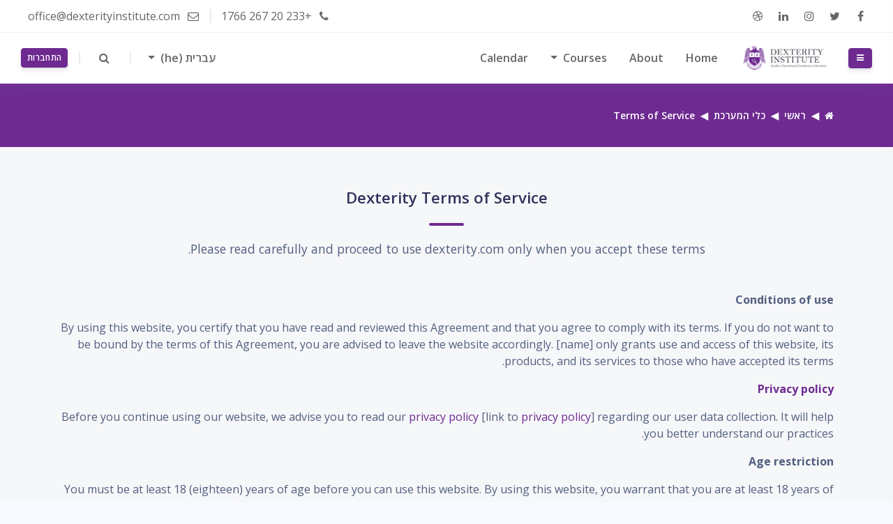

--- FILE ---
content_type: text/html; charset=utf-8
request_url: https://dexterityinstitute.com/mod/page/view.php?id=75&lang=he
body_size: 51192
content:
<!DOCTYPE html>

<html  dir="rtl" lang="he" xml:lang="he">
<head>
    <title>Dexterity: Terms of Service</title>
    <link rel="shortcut icon" href="https://dexterityinstitute.com/theme/image.php/purity/theme/1655904837/favicon" />

    <link rel="preconnect" href="https://fonts.gstatic.com">
    <link href="https://fonts.googleapis.com/css2?family=Open+Sans:wght@300;400;600;700&display=swap" rel="stylesheet"> 

    <meta http-equiv="Content-Type" content="text/html; charset=utf-8" />
<meta name="keywords" content="moodle, Dexterity: Terms of Service" />
<link rel="stylesheet" type="text/css" href="https://dexterityinstitute.com/theme/yui_combo.php?rollup/3.17.2/yui-moodlesimple-min.css" /><script id="firstthemesheet" type="text/css">/** Required in order to fix style inclusion problems in IE with YUI **/</script><link rel="stylesheet" type="text/css" href="https://dexterityinstitute.com/theme/styles.php/purity/1655904837_1/all-rtl" />
<script>
//<![CDATA[
var M = {}; M.yui = {};
M.pageloadstarttime = new Date();
M.cfg = {"wwwroot":"https:\/\/dexterityinstitute.com","sesskey":"eAaDxnmcC9","sessiontimeout":"28800","themerev":"1655904837","slasharguments":1,"theme":"purity","iconsystemmodule":"core\/icon_system_fontawesome","jsrev":"1642789745","admin":"admin","svgicons":true,"usertimezone":"\u05d0\u05e4\u05e8\u05d9\u05e7\u05d4, \u05d0\u05e7\u05e8\u05d4","contextid":475,"langrev":1765532828,"templaterev":"1642789745"};var yui1ConfigFn = function(me) {if(/-skin|reset|fonts|grids|base/.test(me.name)){me.type='css';me.path=me.path.replace(/\.js/,'.css');me.path=me.path.replace(/\/yui2-skin/,'/assets/skins/sam/yui2-skin')}};
var yui2ConfigFn = function(me) {var parts=me.name.replace(/^moodle-/,'').split('-'),component=parts.shift(),module=parts[0],min='-min';if(/-(skin|core)$/.test(me.name)){parts.pop();me.type='css';min=''}
if(module){var filename=parts.join('-');me.path=component+'/'+module+'/'+filename+min+'.'+me.type}else{me.path=component+'/'+component+'.'+me.type}};
YUI_config = {"debug":false,"base":"https:\/\/dexterityinstitute.com\/lib\/yuilib\/3.17.2\/","comboBase":"https:\/\/dexterityinstitute.com\/theme\/yui_combo.php?","combine":true,"filter":null,"insertBefore":"firstthemesheet","groups":{"yui2":{"base":"https:\/\/dexterityinstitute.com\/lib\/yuilib\/2in3\/2.9.0\/build\/","comboBase":"https:\/\/dexterityinstitute.com\/theme\/yui_combo.php?","combine":true,"ext":false,"root":"2in3\/2.9.0\/build\/","patterns":{"yui2-":{"group":"yui2","configFn":yui1ConfigFn}}},"moodle":{"name":"moodle","base":"https:\/\/dexterityinstitute.com\/theme\/yui_combo.php?m\/1642789745\/","combine":true,"comboBase":"https:\/\/dexterityinstitute.com\/theme\/yui_combo.php?","ext":false,"root":"m\/1642789745\/","patterns":{"moodle-":{"group":"moodle","configFn":yui2ConfigFn}},"filter":null,"modules":{"moodle-core-chooserdialogue":{"requires":["base","panel","moodle-core-notification"]},"moodle-core-actionmenu":{"requires":["base","event","node-event-simulate"]},"moodle-core-notification":{"requires":["moodle-core-notification-dialogue","moodle-core-notification-alert","moodle-core-notification-confirm","moodle-core-notification-exception","moodle-core-notification-ajaxexception"]},"moodle-core-notification-dialogue":{"requires":["base","node","panel","escape","event-key","dd-plugin","moodle-core-widget-focusafterclose","moodle-core-lockscroll"]},"moodle-core-notification-alert":{"requires":["moodle-core-notification-dialogue"]},"moodle-core-notification-confirm":{"requires":["moodle-core-notification-dialogue"]},"moodle-core-notification-exception":{"requires":["moodle-core-notification-dialogue"]},"moodle-core-notification-ajaxexception":{"requires":["moodle-core-notification-dialogue"]},"moodle-core-dragdrop":{"requires":["base","node","io","dom","dd","event-key","event-focus","moodle-core-notification"]},"moodle-core-maintenancemodetimer":{"requires":["base","node"]},"moodle-core-languninstallconfirm":{"requires":["base","node","moodle-core-notification-confirm","moodle-core-notification-alert"]},"moodle-core-tooltip":{"requires":["base","node","io-base","moodle-core-notification-dialogue","json-parse","widget-position","widget-position-align","event-outside","cache-base"]},"moodle-core-formchangechecker":{"requires":["base","event-focus","moodle-core-event"]},"moodle-core-lockscroll":{"requires":["plugin","base-build"]},"moodle-core-blocks":{"requires":["base","node","io","dom","dd","dd-scroll","moodle-core-dragdrop","moodle-core-notification"]},"moodle-core-popuphelp":{"requires":["moodle-core-tooltip"]},"moodle-core-event":{"requires":["event-custom"]},"moodle-core-handlebars":{"condition":{"trigger":"handlebars","when":"after"}},"moodle-core_availability-form":{"requires":["base","node","event","event-delegate","panel","moodle-core-notification-dialogue","json"]},"moodle-backup-backupselectall":{"requires":["node","event","node-event-simulate","anim"]},"moodle-backup-confirmcancel":{"requires":["node","node-event-simulate","moodle-core-notification-confirm"]},"moodle-course-dragdrop":{"requires":["base","node","io","dom","dd","dd-scroll","moodle-core-dragdrop","moodle-core-notification","moodle-course-coursebase","moodle-course-util"]},"moodle-course-util":{"requires":["node"],"use":["moodle-course-util-base"],"submodules":{"moodle-course-util-base":{},"moodle-course-util-section":{"requires":["node","moodle-course-util-base"]},"moodle-course-util-cm":{"requires":["node","moodle-course-util-base"]}}},"moodle-course-management":{"requires":["base","node","io-base","moodle-core-notification-exception","json-parse","dd-constrain","dd-proxy","dd-drop","dd-delegate","node-event-delegate"]},"moodle-course-formatchooser":{"requires":["base","node","node-event-simulate"]},"moodle-course-categoryexpander":{"requires":["node","event-key"]},"moodle-form-dateselector":{"requires":["base","node","overlay","calendar"]},"moodle-form-shortforms":{"requires":["node","base","selector-css3","moodle-core-event"]},"moodle-form-passwordunmask":{"requires":[]},"moodle-question-preview":{"requires":["base","dom","event-delegate","event-key","core_question_engine"]},"moodle-question-searchform":{"requires":["base","node"]},"moodle-question-chooser":{"requires":["moodle-core-chooserdialogue"]},"moodle-availability_completion-form":{"requires":["base","node","event","moodle-core_availability-form"]},"moodle-availability_date-form":{"requires":["base","node","event","io","moodle-core_availability-form"]},"moodle-availability_grade-form":{"requires":["base","node","event","moodle-core_availability-form"]},"moodle-availability_group-form":{"requires":["base","node","event","moodle-core_availability-form"]},"moodle-availability_grouping-form":{"requires":["base","node","event","moodle-core_availability-form"]},"moodle-availability_profile-form":{"requires":["base","node","event","moodle-core_availability-form"]},"moodle-mod_assign-history":{"requires":["node","transition"]},"moodle-mod_quiz-dragdrop":{"requires":["base","node","io","dom","dd","dd-scroll","moodle-core-dragdrop","moodle-core-notification","moodle-mod_quiz-quizbase","moodle-mod_quiz-util-base","moodle-mod_quiz-util-page","moodle-mod_quiz-util-slot","moodle-course-util"]},"moodle-mod_quiz-util":{"requires":["node","moodle-core-actionmenu"],"use":["moodle-mod_quiz-util-base"],"submodules":{"moodle-mod_quiz-util-base":{},"moodle-mod_quiz-util-slot":{"requires":["node","moodle-mod_quiz-util-base"]},"moodle-mod_quiz-util-page":{"requires":["node","moodle-mod_quiz-util-base"]}}},"moodle-mod_quiz-modform":{"requires":["base","node","event"]},"moodle-mod_quiz-quizbase":{"requires":["base","node"]},"moodle-mod_quiz-questionchooser":{"requires":["moodle-core-chooserdialogue","moodle-mod_quiz-util","querystring-parse"]},"moodle-mod_quiz-autosave":{"requires":["base","node","event","event-valuechange","node-event-delegate","io-form"]},"moodle-mod_quiz-toolboxes":{"requires":["base","node","event","event-key","io","moodle-mod_quiz-quizbase","moodle-mod_quiz-util-slot","moodle-core-notification-ajaxexception"]},"moodle-message_airnotifier-toolboxes":{"requires":["base","node","io"]},"moodle-filter_glossary-autolinker":{"requires":["base","node","io-base","json-parse","event-delegate","overlay","moodle-core-event","moodle-core-notification-alert","moodle-core-notification-exception","moodle-core-notification-ajaxexception"]},"moodle-filter_mathjaxloader-loader":{"requires":["moodle-core-event"]},"moodle-editor_atto-rangy":{"requires":[]},"moodle-editor_atto-editor":{"requires":["node","transition","io","overlay","escape","event","event-simulate","event-custom","node-event-html5","node-event-simulate","yui-throttle","moodle-core-notification-dialogue","moodle-core-notification-confirm","moodle-editor_atto-rangy","handlebars","timers","querystring-stringify"]},"moodle-editor_atto-plugin":{"requires":["node","base","escape","event","event-outside","handlebars","event-custom","timers","moodle-editor_atto-menu"]},"moodle-editor_atto-menu":{"requires":["moodle-core-notification-dialogue","node","event","event-custom"]},"moodle-report_eventlist-eventfilter":{"requires":["base","event","node","node-event-delegate","datatable","autocomplete","autocomplete-filters"]},"moodle-report_loglive-fetchlogs":{"requires":["base","event","node","io","node-event-delegate"]},"moodle-gradereport_grader-gradereporttable":{"requires":["base","node","event","handlebars","overlay","event-hover"]},"moodle-gradereport_history-userselector":{"requires":["escape","event-delegate","event-key","handlebars","io-base","json-parse","moodle-core-notification-dialogue"]},"moodle-tool_capability-search":{"requires":["base","node"]},"moodle-tool_lp-dragdrop-reorder":{"requires":["moodle-core-dragdrop"]},"moodle-tool_monitor-dropdown":{"requires":["base","event","node"]},"moodle-assignfeedback_editpdf-editor":{"requires":["base","event","node","io","graphics","json","event-move","event-resize","transition","querystring-stringify-simple","moodle-core-notification-dialog","moodle-core-notification-alert","moodle-core-notification-warning","moodle-core-notification-exception","moodle-core-notification-ajaxexception"]},"moodle-atto_accessibilitychecker-button":{"requires":["color-base","moodle-editor_atto-plugin"]},"moodle-atto_accessibilityhelper-button":{"requires":["moodle-editor_atto-plugin"]},"moodle-atto_align-button":{"requires":["moodle-editor_atto-plugin"]},"moodle-atto_bold-button":{"requires":["moodle-editor_atto-plugin"]},"moodle-atto_charmap-button":{"requires":["moodle-editor_atto-plugin"]},"moodle-atto_clear-button":{"requires":["moodle-editor_atto-plugin"]},"moodle-atto_collapse-button":{"requires":["moodle-editor_atto-plugin"]},"moodle-atto_emojipicker-button":{"requires":["moodle-editor_atto-plugin"]},"moodle-atto_emoticon-button":{"requires":["moodle-editor_atto-plugin"]},"moodle-atto_equation-button":{"requires":["moodle-editor_atto-plugin","moodle-core-event","io","event-valuechange","tabview","array-extras"]},"moodle-atto_h5p-button":{"requires":["moodle-editor_atto-plugin"]},"moodle-atto_html-button":{"requires":["promise","moodle-editor_atto-plugin","moodle-atto_html-beautify","moodle-atto_html-codemirror","event-valuechange"]},"moodle-atto_html-codemirror":{"requires":["moodle-atto_html-codemirror-skin"]},"moodle-atto_html-beautify":{},"moodle-atto_image-button":{"requires":["moodle-editor_atto-plugin"]},"moodle-atto_indent-button":{"requires":["moodle-editor_atto-plugin"]},"moodle-atto_italic-button":{"requires":["moodle-editor_atto-plugin"]},"moodle-atto_link-button":{"requires":["moodle-editor_atto-plugin"]},"moodle-atto_managefiles-button":{"requires":["moodle-editor_atto-plugin"]},"moodle-atto_managefiles-usedfiles":{"requires":["node","escape"]},"moodle-atto_media-button":{"requires":["moodle-editor_atto-plugin","moodle-form-shortforms"]},"moodle-atto_noautolink-button":{"requires":["moodle-editor_atto-plugin"]},"moodle-atto_orderedlist-button":{"requires":["moodle-editor_atto-plugin"]},"moodle-atto_recordrtc-recording":{"requires":["moodle-atto_recordrtc-button"]},"moodle-atto_recordrtc-button":{"requires":["moodle-editor_atto-plugin","moodle-atto_recordrtc-recording"]},"moodle-atto_rtl-button":{"requires":["moodle-editor_atto-plugin"]},"moodle-atto_strike-button":{"requires":["moodle-editor_atto-plugin"]},"moodle-atto_subscript-button":{"requires":["moodle-editor_atto-plugin"]},"moodle-atto_superscript-button":{"requires":["moodle-editor_atto-plugin"]},"moodle-atto_table-button":{"requires":["moodle-editor_atto-plugin","moodle-editor_atto-menu","event","event-valuechange"]},"moodle-atto_title-button":{"requires":["moodle-editor_atto-plugin"]},"moodle-atto_underline-button":{"requires":["moodle-editor_atto-plugin"]},"moodle-atto_undo-button":{"requires":["moodle-editor_atto-plugin"]},"moodle-atto_unorderedlist-button":{"requires":["moodle-editor_atto-plugin"]}}},"gallery":{"name":"gallery","base":"https:\/\/dexterityinstitute.com\/lib\/yuilib\/gallery\/","combine":true,"comboBase":"https:\/\/dexterityinstitute.com\/theme\/yui_combo.php?","ext":false,"root":"gallery\/1642789745\/","patterns":{"gallery-":{"group":"gallery"}}}},"modules":{"core_filepicker":{"name":"core_filepicker","fullpath":"https:\/\/dexterityinstitute.com\/lib\/javascript.php\/1642789745\/repository\/filepicker.js","requires":["base","node","node-event-simulate","json","async-queue","io-base","io-upload-iframe","io-form","yui2-treeview","panel","cookie","datatable","datatable-sort","resize-plugin","dd-plugin","escape","moodle-core_filepicker","moodle-core-notification-dialogue"]},"core_comment":{"name":"core_comment","fullpath":"https:\/\/dexterityinstitute.com\/lib\/javascript.php\/1642789745\/comment\/comment.js","requires":["base","io-base","node","json","yui2-animation","overlay","escape"]},"mathjax":{"name":"mathjax","fullpath":"https:\/\/cdn.jsdelivr.net\/npm\/mathjax@2.7.8\/MathJax.js?delayStartupUntil=configured"}}};
M.yui.loader = {modules: {}};

//]]>
</script>

    
    <meta name="viewport" content="width=device-width, initial-scale=1.0">
</head>
<body  id="page-mod-page-view" class="format-site  path-mod path-mod-page chrome dir-rtl lang-he yui-skin-sam yui3-skin-sam dexterityinstitute-com pagelayout-incourse course-1 context-475 cmid-75 notloggedin ">
<div class="toast-wrapper mx-auto py-0 fixed-top" role="status" aria-live="polite"></div>

<div id="page-wrapper" class="is-frontpage d-print-block">

    <div>
    <a class="sr-only sr-only-focusable" href="#maincontent">דילוג לתוכן הראשי</a>
</div><script src="https://dexterityinstitute.com/lib/javascript.php/1642789745/lib/babel-polyfill/polyfill.min.js"></script>
<script src="https://dexterityinstitute.com/lib/javascript.php/1642789745/lib/polyfills/polyfill.js"></script>
<script src="https://dexterityinstitute.com/theme/yui_combo.php?rollup/3.17.2/yui-moodlesimple-min.js"></script><script src="https://dexterityinstitute.com/theme/jquery.php/core/jquery-3.4.1.min.js"></script>
<script src="https://dexterityinstitute.com/lib/javascript.php/1642789745/lib/javascript-static.js"></script>
<script src="https://dexterityinstitute.com/theme/javascript.php/purity/1655904837/head"></script>
<script>
//<![CDATA[
document.body.className += ' jsenabled';
//]]>
</script>



    
    <div class="header-wrapper style2">
        
        <div class="topbar navbar navbar-light bg-white">
    <div class="topbar-left">
        <div class="social-icons">
    <a target="_blank" href="http://facebook.com" title="Facebook" rel="noreferrer noopener">
        <i class="fa fa-facebook"></i>
    </a>
    <a target="_blank" href="http://twitter.com" title="Twitter" rel="noreferrer noopener">
        <i class="fa fa-twitter"></i>
    </a>
    <a target="_blank" href="https://www.instagram.com" title="Instagram" rel="noreferrer noopener">
        <i class="fa fa-instagram"></i>
    </a>
    <a target="_blank" href="http://linkedin.com" title="Linkedin" rel="noreferrer noopener">
        <i class="fa fa-linkedin"></i>
    </a>
    <a target="_blank" href="http://dribbble.com" title="Dribbble" rel="noreferrer noopener">
        <i class="fa fa-dribbble"></i>
    </a>
</div>
    </div>

    <div class="topbar-right">
        <div class="header-contacts">
	<div class="contact-item item-separator">
		<span class="contact-icon fa fa-phone"></span>
		<span class="contact-value">+233 20 267 1766</span>
	</div>
	<div class="contact-item">
		<span class="contact-icon fa fa-envelope-o"></span>
		<span class="contact-value">office@dexterityinstitute.com</span>
	</div>
</div>
    </div>
</div>

<nav class="top-navigation navbar navbar-top navbar-expand border-bottom navbar-light bg-white" aria-label="Site navigation">

        <div data-region="drawer-toggle" class="d-inline-block nav-drawer-btn-container">
            <button aria-expanded="false" aria-controls="nav-drawer" type="button" class="nav-drawer-btn btn btn-primary btn-sm" data-action="toggle-drawer" data-side="left" data-preference="drawer-open-nav"><i class="icon fa fa-bars fa-fw " aria-hidden="true"  ></i><span class="sr-only">חלון סקירה צדדי</span></button>
        </div>

        <a href="https://dexterityinstitute.com" class="navbar-brand aabtn has-logo
                ">
                <span class="logo">
                    <img src="//dexterityinstitute.com/pluginfile.php/1/theme_purity/headerlogo/1655904837/website%20logo.png" alt="Dexterity">
                </span>

        </a>

        <ul class="navbar-nav custom-menu">
            <!-- custom_menu -->
            <li class="nav-item">
    <a class="nav-item nav-link" href="https://dexterityinstitute.com/index.php?redirect=0" >Home</a>
</li><li class="nav-item">
    <a class="nav-item nav-link" href="https://dexterityinstitute.com/mod/page/view.php?id=45" >About</a>
</li><li class="dropdown nav-item">
    <a class="dropdown-toggle nav-link" id="drop-down-6968f1ad8c3ef6968f1ad6dfaf6" data-toggle="dropdown" aria-haspopup="true" aria-expanded="false" href="#"  aria-controls="drop-down-menu-6968f1ad8c3ef6968f1ad6dfaf6">
        Courses
    </a>
    <div class="dropdown-menu" role="menu" id="drop-down-menu-6968f1ad8c3ef6968f1ad6dfaf6" aria-labelledby="drop-down-6968f1ad8c3ef6968f1ad6dfaf6">
                <a class="dropdown-item" role="menuitem" href="https://dexterityinstitute.com/course/index.php?categoryid=15" >Lean Six Sigma</a>
                <a class="dropdown-item" role="menuitem" href="https://dexterityinstitute.com/course/index.php?categoryid=16" >Quality Certifications</a>
                <a class="dropdown-item" role="menuitem" href="https://dexterityinstitute.com/course/index.php?categoryid=18" >Dexterity Executive Certificates</a>
    </div>
</li><li class="nav-item">
    <a class="nav-item nav-link" href="https://dexterityinstitute.com/calendar/view.php?view=month" >Calendar</a>
</li>
            <!-- page_heading_menu -->
            
        </ul>

        <ul class="nav navbar-nav plugin-menu d-flex ml-auto">
            <li class="nav-item item-separator">
                <div class="dropdown nav-item">
    <a class="dropdown-toggle nav-link" id="drop-down-6968f1ad8c6656968f1ad6dfaf9" data-toggle="dropdown" aria-haspopup="true" aria-expanded="false" href="#" title="שפת ממשק" aria-controls="drop-down-menu-6968f1ad8c6656968f1ad6dfaf9">
        עברית ‎(he)‎
    </a>
    <div class="dropdown-menu" role="menu" id="drop-down-menu-6968f1ad8c6656968f1ad6dfaf9" aria-labelledby="drop-down-6968f1ad8c6656968f1ad6dfaf9">
                <a class="dropdown-item" role="menuitem" href="https://dexterityinstitute.com/mod/page/view.php?id=75&amp;lang=en" title="English ‎(en)‎">English ‎(en)‎</a>
                <a class="dropdown-item" role="menuitem" href="https://dexterityinstitute.com/mod/page/view.php?id=75&amp;lang=es" title="Español - Internacional ‎(es)‎">Español - Internacional ‎(es)‎</a>
                <a class="dropdown-item" role="menuitem" href="https://dexterityinstitute.com/mod/page/view.php?id=75&amp;lang=fr" title="Français ‎(fr)‎">Français ‎(fr)‎</a>
                <a class="dropdown-item" role="menuitem" href="https://dexterityinstitute.com/mod/page/view.php?id=75&amp;lang=he" title="עברית ‎(he)‎">עברית ‎(he)‎</a>
    </div>
</div>
            </li>
            <li class="nav-item">
                <div class="dropdown" id="6968f1ad8c6a1"><div id="searchDropdown" class="nav-link" data-toggle="dropdown" aria-haspopup="true" aria-expanded="false" role="button" tabindex="0"><i class="icon fa fa-search fa-fw "  title="חיפוש" aria-label="חיפוש"></i></div><div class="dropdown-menu dropdown-menu-right search-dropdown-purity" aria-labelledby="searchDropdown"><form class="search-input-form-purity" action="https://dexterityinstitute.com/search/index.php"><label for="id_q_6968f1ad8c6a1" class="accesshide">שאילתת החיפוש</label><input type="text" name="q" placeholder="חיפוש" size="13" tabindex="-1" id="id_q_6968f1ad8c6a1" class="form-control" /><input type="hidden" name="context" value="475" /></form></div></div>
            </li>
            <!-- navbar_plugin_output -->
            <li class="nav-item item-separator">
                
            </li>
            <!-- user_menu -->
            <li class="nav-item d-flex align-items-center">
                <div class="usermenu"><span class="login"><a class="btn btn-primary btn-sm" href="https://dexterityinstitute.com/login/index.php">התחברות</a></span></div>
            </li>
        </ul>
</nav>


        
    </div>
    
    <div id="nav-drawer" data-region="drawer" class="navbar navbar-vertical fixed-left navbar-expand-xs d-print-none moodle-has-zindex navbar-light bg-white closed" aria-hidden="true" tabindex="-1">
    	<div class="navdrawer-header">
    		<a href="https://dexterityinstitute.com" class="logo">
    			<img src="//dexterityinstitute.com/pluginfile.php/1/theme_purity/navdrawerlogo/1655904837/icon%20greyish%20for%20nav.png" alt="Dexterity">
    		</a>
    	</div>
    	<div class="navdrawer-navigation">
    	<nav class="list-group" aria-label="מערכת">
    	    <ul class="navbar-nav">
    	            <li class="nav-item">
    	                <a class="nav-link  " href="https://dexterityinstitute.com/" data-key="home" data-isexpandable="0" data-indent="0" data-showdivider="0" data-type="1" data-nodetype="1" data-collapse="0" data-forceopen="1" data-isactive="0" data-hidden="0" data-preceedwithhr="0" >
    	                    <div class="ml-0">
    	                        <div class="media">
    	                                <span class="media-left">
    	                                    <i class="icon fa fa-home fa-fw " aria-hidden="true"  ></i>
    	                                </span>
    	                            <span class="media-body ">ראשי</span>
    	                        </div>
    	                    </div>
    	                </a>
    	            </li>
    	    </ul>
    	</nav>
    	</div>
    
        	<div class="nav-drawer-mobile-menu">
    	    	<hr class="my-3">
    	    	<nav class="list-group">
    	    		<ul class="navbar-nav">
    	    			        <li class="nav-item">
    	    			            <a class="nav-link" href="https://dexterityinstitute.com/index.php?redirect=0" >Home</a>
    	    			        </li>
    	    			        <li class="nav-item">
    	    			            <a class="nav-link" href="https://dexterityinstitute.com/mod/page/view.php?id=45" >About</a>
    	    			        </li>
    	    			        <li class="nav-item">
    	    			            <a class="nav-link" href="#navbar-6968f1ad8d31a6968f1ad6dfaf12" id="collapse-6968f1ad8d31a6968f1ad6dfaf12" data-toggle="collapse" aria-expanded="false"  aria-controls="navbar-6968f1ad8d31a6968f1ad6dfaf12">
    	    			                Courses
    	    			            </a>
    	    			
    	    			            <div id="navbar-6968f1ad8d31a6968f1ad6dfaf12" class="collapse">
    	    			                <ul class="nav nav-sm flex-column">
    	    			                            <li class="nav-item">
    	    			                                <a class="nav-link" href="https://dexterityinstitute.com/course/index.php?categoryid=15" data-key="6968f1ad8d31a6968f1ad6dfaf12" >
    	    			                                    Lean Six Sigma
    	    			                                </a>
    	    			                            </li>
    	    			                            <li class="nav-item">
    	    			                                <a class="nav-link" href="https://dexterityinstitute.com/course/index.php?categoryid=16" data-key="6968f1ad8d31a6968f1ad6dfaf12" >
    	    			                                    Quality Certifications
    	    			                                </a>
    	    			                            </li>
    	    			                            <li class="nav-item">
    	    			                                <a class="nav-link" href="https://dexterityinstitute.com/course/index.php?categoryid=18" data-key="6968f1ad8d31a6968f1ad6dfaf12" >
    	    			                                    Dexterity Executive Certificates
    	    			                                </a>
    	    			                            </li>
    	    			                </ul>
    	    			            </div>
    	    			        </li>
    	    			        <li class="nav-item">
    	    			            <a class="nav-link" href="https://dexterityinstitute.com/calendar/view.php?view=month" >Calendar</a>
    	    			        </li>
    	    		</ul>
    	    	</nav>
    	    </div>
    </div>

    <div class="page-top">
      <div class="container">
        <div class="row">
          <div class="col-xl-7 col-lg-12">
            <nav aria-label="סרגל ניווט">
    <ol class="breadcrumb">
        <li class="breadcrumb-item">
            <a href="https://dexterityinstitute.com">
                <i class="fa fa-home"></i>
            </a>
        </li>
                <li class="breadcrumb-item"><a href="https://dexterityinstitute.com/"  >ראשי</a>
                </li>
        
                <li class="breadcrumb-item">כלי המערכת</li>
        
                <li class="breadcrumb-item"><a href="https://dexterityinstitute.com/mod/page/view.php?id=75" aria-current="page" title="דף תוכן מעוצב">Terms of Service</a>
                </li>
            
    </ol>
</nav>
          </div>
          <div class="col-xl-5 col-lg-12">
            <div class="page-top-buttons-wrapper">
              
            </div>
          </div>
        </div>
      </div>
    </div>




        <section id="region-fp-feature" class="fp-feature" data-region="blocks-fp-feature" aria-label="משבצות (בלוקים)" style="">
            <div class="container">
                <div class="row">
                    <div class="col-12">
                        <aside id="block-region-fp-feature" class="block-region" data-blockregion="fp-feature" data-droptarget="1"><a href="#sb-1" class="sr-only sr-only-focusable">דילוג את Dexterity Terms of Service</a>

<section id="inst328"
     class=" block_purity_custom_html block block_not_card  card"
     role="complementary"
     data-block="purity_custom_html"
          aria-labelledby="instance-328-header"
     >

    <div class="card-header">
        <div class="card-header-inner">

            <h3 id="instance-328-header" class="card-title mb-0">Dexterity Terms of Service</h3>


        </div>    
    </div>

    <div class="card-body">

        <div class="card-text content">
            
	    	<div class="custom-html-container">
	    		
	    		<div class="purity-block-intro">
	    			<h3 class="block-main-title">Dexterity Terms of Service</h3>
	    			<div class="block-title-separator"></div>
	    			<div class="block-subtitle">Please read carefully and proceed to use dexterity.com only when you accept these terms.</div></div>
	    		<div class="custom-html-content"><p dir="ltr" style="text-align:left;"></p><h4></h4><p><b><span lang="en-ca" xml:lang="en-ca">Conditions
of use</span></b></p>

<p><span lang="en-ca" xml:lang="en-ca">By using
this website, you certify that you have read and reviewed this Agreement and
that you agree to comply with its terms. If you do not want to be bound by the
terms of this Agreement, you are advised to leave the website accordingly.
[name] only grants use and access of this website, its products, and its
services to those who have accepted its terms.</span><span lang="en-ca" xml:lang="en-ca"></span></p>

<p><b><span lang="en-ca" xml:lang="en-ca"><a class="autolink" title="Privacy Policy" href="https://dexterityinstitute.com/mod/page/view.php?id=76">Privacy policy</a></span></b></p>

<p><span lang="en-ca" xml:lang="en-ca">Before you continue using our
website, we advise you to read our <a class="autolink" title="Privacy Policy" href="https://dexterityinstitute.com/mod/page/view.php?id=76">privacy policy</a> [link to <a class="autolink" title="Privacy Policy" href="https://dexterityinstitute.com/mod/page/view.php?id=76">privacy policy</a>]
regarding our user data collection. It will help you better understand our
practices.</span></p>

<p><b><span lang="en-ca" xml:lang="en-ca">Age
restriction</span></b></p>

<p><span lang="en-ca" xml:lang="en-ca">You must be
at least 18 (eighteen) years of age before you can use this website. By using
this website, you warrant that you are at least 18 years of age and you may
legally adhere to this Agreement. [name] assumes no responsibility for
liabilities related to age misrepresentation.</span></p>

<p><b><span lang="en-ca" xml:lang="en-ca">Intellectual
property</span></b></p>

<p><span lang="en-ca" xml:lang="en-ca">You agree
that all materials, products, and services provided on this website are the
property of [name], its affiliates, directors, officers, employees, agents,
suppliers, or licensors including all copyrights, trade secrets, trademarks,
patents, and other intellectual property. You also agree that you will not
reproduce or redistribute the [name]’s intellectual property in any way,
including electronic, digital, or new trademark registrations.</span></p>

<p><span lang="en-ca" xml:lang="en-ca">You grant [name]
a royalty-free and non-exclusive license to display, use, copy, transmit, and
broadcast the content you upload and publish. For issues regarding intellectual
property claims, you should contact the company to agree.</span></p>

<p><b><span lang="en-ca" xml:lang="en-ca">User accounts</span></b></p>

<p><span lang="en-ca" xml:lang="en-ca">As a user
of this website, you may be asked to register with us and provide private
information. You are responsible for ensuring the accuracy of this information,
and you are responsible for maintaining the safety and security of your
identifying information. </span><span lang="en-ca" xml:lang="en-ca">You
are also responsible for all activities that occur under your account or
password.</span></p>

<p><span lang="en-ca" xml:lang="en-ca">If you
think there are any possible issues regarding the security of your account on
the website, inform us immediately so we may address them accordingly.</span></p>

<p><span lang="en-ca" xml:lang="en-ca">We reserve all rights to terminate
accounts, edit or remove content and cancel orders at their sole discretion.</span></p>

<p><b><span lang="en-ca" xml:lang="en-ca">Applicable law</span></b></p>

<p><span lang="en-ca" xml:lang="en-ca">By visiting this website, you agree
that the laws of the [location], without regard to principles of conflict laws,
will govern these terms and conditions, or any dispute of any sort that might
come between [name] and you, or its business partners and associates.</span></p>

<p><b><span lang="en-ca" xml:lang="en-ca">Disputes</span></b></p>

<p><span lang="en-ca" xml:lang="en-ca">Any dispute relating in any way to
your visit to this website or to products you purchase from us shall be
arbitrated by state or federal court [location] and you consent to exclusive
jurisdiction and venue of such courts.</span></p>

<p><b><span lang="en-ca" xml:lang="en-ca">Indemnification</span></b></p>

<p><span lang="en-ca" xml:lang="en-ca">You agree
to indemnify [name] and its affiliates and hold [name] harmless against legal
claims and demands that may arise from your use or misuse of our services. We
reserve the right to select our legal counsel. </span></p>

<p><b><span lang="en-ca" xml:lang="en-ca">Limitation
on liability</span></b></p>

<p><span lang="en-ca" xml:lang="en-ca">[name] is
not liable for any damages that may occur to you as a result of your misuse of
our website.</span></p>

<p><span lang="en-ca" xml:lang="en-ca">[name]
reserves the right to edit, modify, and change this Agreement at any time. We
shall let our users know of these changes through electronic mail. This
Agreement is an understanding between [name] and the user, and this supersedes
and replaces all prior agreements regarding the use of this website.</span></p><br /></div>
	    	</div>
            <div class="footer"></div>
            
        </div>

    </div>

</section>

  <span id="sb-1"></span></aside>
                    </div>
                </div>
            </div>
        </section>







    <div id="page" class="container d-print-block">
        <header id="page-header" class="row">
    <div class="col-12">
        <div class="card border-0 bg-transparent">
            <div class="card-body p-2">
                <div class="d-sm-flex align-items-center">

                    <div class="header-actions-container flex-shrink-0" data-region="header-actions-container">
                    </div>
                </div>

                <!--
                <div class="d-flex flex-wrap">
                    <div id="page-navbar">
                        <nav aria-label="סרגל ניווט">
    <ol class="breadcrumb">
        <li class="breadcrumb-item">
            <a href="https://dexterityinstitute.com">
                <i class="fa fa-home"></i>
            </a>
        </li>
                <li class="breadcrumb-item"><a href="https://dexterityinstitute.com/"  >ראשי</a>
                </li>
        
                <li class="breadcrumb-item">כלי המערכת</li>
        
                <li class="breadcrumb-item"><a href="https://dexterityinstitute.com/mod/page/view.php?id=75" aria-current="page" title="דף תוכן מעוצב">Terms of Service</a>
                </li>
            
    </ol>
</nav>
                    </div>
                    <div class="ml-auto d-flex">
                        
                    </div>
                    <div id="course-header">
                        
                    </div>
                </div>
                !-->

            </div>
        </div>
    </div>
</header>

        <div id="page-content" class="row d-print-block">

        
            <div id="region-main-box" class="col-12">
                <section id="region-main"  aria-label="תוכן">


                    <div class="card hide-main-content">
                        <div class="card-body">



                            <span class="notifications" id="user-notifications"></span>
                            <div role="main"><span id="maincontent"></span><h2>Terms of Service</h2><div class="box py-3 generalbox center clearfix"><div class="no-overflow"><p></p><p align="center"><b><span lang="EN-CA"></span></b></p><h4><b>Dexterity Terms of Service</b></h4></div></div><div class="modified">שינוי אחרון: חמישי, 18 נובמבר 2021, 4:28 PM</div></div>
                            <div class="mt-5 mb-1 activity-navigation container-fluid">
<div class="row">
    <div class="col-md-4">        <div class="float-left">
                <a href="https://dexterityinstitute.com/mod/page/view.php?id=53&forceview=1" id="prev-activity-link" class="btn btn-link"  title="FontAwesome" >&#x25B6;&#xFE0E; FontAwesome</a>

        </div>
</div>
    <div class="col-md-4">        <div class="mdl-align">
            <div class="urlselect">
    <form method="post" action="https://dexterityinstitute.com/course/jumpto.php" class="form-inline" id="url_select_f6968f1ad6dfaf13">
        <input type="hidden" name="sesskey" value="eAaDxnmcC9">
            <label for="jump-to-activity" class="sr-only">
                מעבר ל...
            </label>
        <select  id="jump-to-activity" class="custom-select urlselect" name="jump"
                 >
                    <option value="" selected>מעבר ל...</option>
                    <option value="/mod/forum/view.php?id=19&amp;forceview=1" >Site announcements</option>
                    <option value="/mod/page/view.php?id=45&amp;forceview=1" >About Us</option>
                    <option value="/mod/page/view.php?id=47&amp;forceview=1" >Header Variations</option>
                    <option value="/mod/page/view.php?id=48&amp;forceview=1" >Unlimited Colors</option>
                    <option value="/mod/page/view.php?id=49&amp;forceview=1" >Theme Settings</option>
                    <option value="/mod/page/view.php?id=50&amp;forceview=1" >Multilingual and RTL</option>
                    <option value="/mod/page/view.php?id=51&amp;forceview=1" >UIkit Framework</option>
                    <option value="/mod/page/view.php?id=52&amp;forceview=1" >Bootstrap Framework</option>
                    <option value="/mod/page/view.php?id=53&amp;forceview=1" >FontAwesome</option>
                    <option value="/mod/page/view.php?id=76&amp;forceview=1" >Privacy Policy</option>
        </select>
            <noscript>
                <input type="submit" class="btn btn-secondary ml-1" value="ביצוע">
            </noscript>
    </form>
</div>

        </div>
</div>
    <div class="col-md-4">        <div class="float-right">
                <a href="https://dexterityinstitute.com/mod/page/view.php?id=76&forceview=1" id="next-activity-link" class="btn btn-link"  title="Privacy Policy" >Privacy Policy &#x25C0;&#xFE0E;</a>

        </div>
</div>
</div>
</div>
                            

                        </div>
                    </div>


                </section>

            </div>


        </div>
    </div>

    
    <div id="goto-top-link">
        <a class="to-top" role="button" onclick='window.scrollTo({top: 0, behavior: "smooth"});' uk-totop></a>
    </div>
    <footer id="footer-wrapper" class="page-footer bg-white">
    
        <div class="footer-top">
            <div class="container">
                <div class="row">
    <div class="col-12 col-sm-6 col-lg-3 mb-5 mb-lg-0">
        <h4 class="footer-title">Get in Touch</h4>
        <ul class="contacts">
            <li>
                <i class="fa fa-home"></i>Avery Scott, Abotsi St, Accra
            </li>
            <li>
                <i class="fa fa-phone"></i><a>+233 30 295 2799</a>
            </li>
            <li>
                <i class="fa fa-envelope-o"></i><a href="mailto:office@dexterityinstitute.com">enquiries@dexterityinstitute.com</a>
            </li>
            <li>
                <i class="fa fa-comments"></i>Live Chat
            </li>
            <li>
                <i class="fa fa-info-circle"></i>More Information
            </li>
        </ul>
    </div>
    <div class="col-12 col-sm-6 col-lg-3 mb-5 mb-lg-0">
        <h4 class="footer-title">The Institution</h4>
        <ul>
            <li>
                <a href="https://dexterityinstitute.com/mod/page/view.php?id=45">About Us</a>
            </li>
            <li>
                <a href="https://dexterityinstitute.com/calendar/view.php?view=month">Course Calendar</a>
            </li>
            <li>
                <a href="https://dexterityinstitute.com/mod/page/view.php?id=45#inst277">Our Team</a>
            </li>
           
            <li>
                <a href="#">Become a Facilitator</a>
            </li>
            <li>
                <a href="https://dexterityinstitute.com/blog/">Blog</a>
            </li>
        </ul>
    </div>
    <div class="col-12 col-sm-6 col-lg-3 mb-5 mb-lg-0">
        <h4 class="footer-title">Terms of Use</h4>
        <ul>
            <li>
                <a href="https://dexterityinstitute.com/mod/page/view.php?id=75">Terms of Service</a>
            </li>
            <li>
                <a href="https://dexterityinstitute.com/mod/page/view.php?id=76">Privacy Policy</a>
            </li>
            <li>
                <a href="#">Copyright Information</a>
            </li>
            <li>
                <a href="#">Licenses</a>
            </li>
            <li>
                <a href="#">Cookies</a>
            </li>
        </ul>
    </div>
    <div class="col-12 col-sm-6 col-lg-3 mb-5 mb-lg-0">
        <h4 class="footer-title"><a class="autolink" title="About Us" href="https://dexterityinstitute.com/mod/page/view.php?id=45">About Us</a></h4>
        <div>
Global leader in Lean Six Sigma, Quality, Operational Excellence, and Innovation... providing continuous professional development training and certification across a wide variety of accredited bodies - ASQ, CSSC, BQF, IASSC, etc.
</div>
    </div>
</div>
                
            </div>
        </div>
    
        <div class="footer-bottom">
            <div class="container">
                <div class="row">
    
                    <div class="left-box col-12 col-sm-6">
                        © Dexterity Institute. Designed by <a href="https://mayordesigns.com">mayorDesigns.</a>
                    </div>
    
                    <div class="right-box col-12 col-sm-6">
                        <div class="social-icons">
    <a target="_blank" href="http://facebook.com" title="Facebook" rel="noreferrer noopener">
        <i class="fa fa-facebook"></i>
    </a>
    <a target="_blank" href="http://twitter.com" title="Twitter" rel="noreferrer noopener">
        <i class="fa fa-twitter"></i>
    </a>
    <a target="_blank" href="https://www.instagram.com" title="Instagram" rel="noreferrer noopener">
        <i class="fa fa-instagram"></i>
    </a>
    <a target="_blank" href="http://linkedin.com" title="Linkedin" rel="noreferrer noopener">
        <i class="fa fa-linkedin"></i>
    </a>
    <a target="_blank" href="http://dribbble.com" title="Dribbble" rel="noreferrer noopener">
        <i class="fa fa-dribbble"></i>
    </a>
</div>
                    </div>
    
                </div>
            </div>
        </div>
    
        <script>
//<![CDATA[
var require = {
    baseUrl : 'https://dexterityinstitute.com/lib/requirejs.php/1642789745/',
    // We only support AMD modules with an explicit define() statement.
    enforceDefine: true,
    skipDataMain: true,
    waitSeconds : 0,

    paths: {
        jquery: 'https://dexterityinstitute.com/lib/javascript.php/1642789745/lib/jquery/jquery-3.4.1.min',
        jqueryui: 'https://dexterityinstitute.com/lib/javascript.php/1642789745/lib/jquery/ui-1.12.1/jquery-ui.min',
        jqueryprivate: 'https://dexterityinstitute.com/lib/javascript.php/1642789745/lib/requirejs/jquery-private'
    },

    // Custom jquery config map.
    map: {
      // '*' means all modules will get 'jqueryprivate'
      // for their 'jquery' dependency.
      '*': { jquery: 'jqueryprivate' },
      // Stub module for 'process'. This is a workaround for a bug in MathJax (see MDL-60458).
      '*': { process: 'core/first' },

      // 'jquery-private' wants the real jQuery module
      // though. If this line was not here, there would
      // be an unresolvable cyclic dependency.
      jqueryprivate: { jquery: 'jquery' }
    }
};

//]]>
</script>
<script src="https://dexterityinstitute.com/lib/javascript.php/1642789745/lib/requirejs/require.min.js"></script>
<script>
//<![CDATA[
M.util.js_pending("core/first");require(['core/first'], function() {
require(['core/prefetch']);
;
require(["media_videojs/loader"], function(loader) {
    loader.setUp('he');
});;

require(['jquery', 'core/custom_interaction_events'], function($, CustomEvents) {
    CustomEvents.define('#single_select6968f1ad6dfaf2', [CustomEvents.events.accessibleChange]);
    $('#single_select6968f1ad6dfaf2').on(CustomEvents.events.accessibleChange, function() {
        var ignore = $(this).find(':selected').attr('data-ignore');
        if (typeof ignore === typeof undefined) {
            $('#single_select_f6968f1ad6dfaf1').submit();
        }
    });
});
;

require(['jquery', 'core/custom_interaction_events'], function($, CustomEvents) {
    CustomEvents.define('#single_select6968f1ad6dfaf5', [CustomEvents.events.accessibleChange]);
    $('#single_select6968f1ad6dfaf5').on(CustomEvents.events.accessibleChange, function() {
        var ignore = $(this).find(':selected').attr('data-ignore');
        if (typeof ignore === typeof undefined) {
            $('#single_select_f6968f1ad6dfaf4').submit();
        }
    });
});
;

require(['jquery', 'core/custom_interaction_events'], function($, CustomEvents) {
    CustomEvents.define('#single_select6968f1ad6dfaf8', [CustomEvents.events.accessibleChange]);
    $('#single_select6968f1ad6dfaf8').on(CustomEvents.events.accessibleChange, function() {
        var ignore = $(this).find(':selected').attr('data-ignore');
        if (typeof ignore === typeof undefined) {
            $('#single_select_f6968f1ad6dfaf7').submit();
        }
    });
});
;

require(['jquery', 'core/custom_interaction_events'], function($, CustomEvents) {
    CustomEvents.define('#single_select6968f1ad6dfaf11', [CustomEvents.events.accessibleChange]);
    $('#single_select6968f1ad6dfaf11').on(CustomEvents.events.accessibleChange, function() {
        var ignore = $(this).find(':selected').attr('data-ignore');
        if (typeof ignore === typeof undefined) {
            $('#single_select_f6968f1ad6dfaf10').submit();
        }
    });
});
;

        require(['jquery', 'core/custom_interaction_events'], function($, CustomEvents) {
            CustomEvents.define('#jump-to-activity', [CustomEvents.events.accessibleChange]);
            $('#jump-to-activity').on(CustomEvents.events.accessibleChange, function() {
                if (!$(this).val()) {
                    return false;
                }
                $('#url_select_f6968f1ad6dfaf13').submit();
            });
        });
    ;

M.util.js_pending('theme_boost/loader');
require(['theme_boost/loader'], function() {
    M.util.js_complete('theme_boost/loader');
});

M.util.js_pending('theme_boost/drawer');
require(['theme_boost/drawer'], function(drawer) {
    drawer.init();
    M.util.js_complete('theme_boost/drawer');
});
;
M.util.js_pending('core/notification'); require(['core/notification'], function(amd) {amd.init(475, []); M.util.js_complete('core/notification');});;
M.util.js_pending('core/log'); require(['core/log'], function(amd) {amd.setConfig({"level":"warn"}); M.util.js_complete('core/log');});;
M.util.js_pending('core/page_global'); require(['core/page_global'], function(amd) {amd.init(); M.util.js_complete('core/page_global');});M.util.js_complete("core/first");
});
//]]>
</script>
<script>
//<![CDATA[
M.str = {"moodle":{"lastmodified":"\u05e9\u05d9\u05e0\u05d5\u05d9 \u05d0\u05d7\u05e8\u05d5\u05df","name":"\u05e9\u05dd","error":"\u05d8\u05e2\u05d5\u05ea","info":"\u05de\u05d9\u05d3\u05e2","yes":"\u05db\u05df","no":"\u05dc\u05d0","cancel":"\u05d1\u05d9\u05d8\u05d5\u05dc","confirm":"\u05d0\u05d9\u05e9\u05d5\u05e8","areyousure":"\u05d4\u05d0\u05dd \u05d0\u05ea\/\u05d4 \u05d1\u05d8\u05d5\u05d7\/\u05d4?","closebuttontitle":"\u05e1\u05d2\u05d9\u05e8\u05d4","unknownerror":"\u05e9\u05d2\u05d9\u05d0\u05d4 \u05dc\u05d0 \u05d9\u05d3\u05d5\u05e2\u05d4","file":"\u05e7\u05d5\u05d1\u05e5","url":"URL"},"repository":{"type":"\u05e1\u05d5\u05d2","size":"\u05d2\u05d5\u05d3\u05dc","invalidjson":"\u05ea\u05e7\u05dc\u05ea \u05ea\u05e7\u05e9\u05d5\u05e8\u05ea. \u05d0\u05e0\u05d0 \u05d4\u05ea\u05d7\u05d1\u05e8\u05d5 \u05e9\u05d5\u05d1 \u05dc\u05de\u05e2\u05e8\u05db\u05ea.","nofilesattached":"\u05dc\u05d0 \u05e0\u05d1\u05d7\u05e8\u05d5 \u05e7\u05d1\u05e6\u05d9\u05dd","filepicker":"\u05d1\u05d7\u05d9\u05e8\u05ea \u05e7\u05d5\u05d1\u05e5","logout":"\u05d4\u05ea\u05e0\u05ea\u05e7\u05d5\u05ea","nofilesavailable":"\u05de\u05d0\u05d2\u05e8 \u05d4\u05e7\u05d1\u05e6\u05d9\u05dd \u05e8\u05d9\u05e7","norepositoriesavailable":"\u05de\u05e6\u05d8\u05e2\u05e8\u05d9\u05dd, \u05d0\u05e3 \u05d0\u05d7\u05d3 \u05de\u05d4\u05de\u05d0\u05d2\u05e8\u05d9\u05dd \u05d4\u05e0\u05d5\u05db\u05d7\u05d9\u05d9\u05dd \u05e9\u05dc\u05da \u05d9\u05db\u05d5\u05dc \u05dc\u05d4\u05d7\u05d6\u05d9\u05e8 \u05e7\u05d1\u05e6\u05d9\u05dd \u05d1\u05ea\u05d1\u05e0\u05d9\u05ea \u05d4\u05de\u05d1\u05d5\u05e7\u05e9\u05ea","fileexistsdialogheader":"\u05e7\u05d1\u05e6\u05d9\u05dd \u05e7\u05d9\u05d9\u05de\u05d9\u05dd","fileexistsdialog_editor":"\u05e7\u05d5\u05d1\u05e5 \u05d1\u05e2\u05dc \u05e9\u05dd \u05d6\u05d4\u05d4 \u05e6\u05d5\u05e8\u05e3 \u05db\u05d1\u05e8 \u05dc\u05ea\u05d5\u05db\u05df \u05e9\u05d4\u05d9\u05e0\u05da \u05e2\u05d5\u05de\u05d3\/\u05ea \u05dc\u05e2\u05e8\u05d5\u05da.","fileexistsdialog_filemanager":"\u05e7\u05d5\u05d1\u05e5 \u05d1\u05e2\u05dc \u05e9\u05dd \u05d6\u05d4\u05d4 \u05e7\u05d9\u05d9\u05dd \u05d1\u05de\u05e2\u05e8\u05db\u05ea","renameto":"\u05e9\u05d9\u05e0\u05d5\u05d9 \u05e9\u05dd \u05dc: \"{$a}\"","referencesexist":"{$a} \u05e7\u05d1\u05e6\u05d9\u05dd \u05de\u05e7\u05d5\u05e9\u05e8\u05d9\u05dd \u05dc\u05e7\u05d5\u05d1\u05e5 \u05d6\u05d4, \u05d4\u05de\u05e9\u05de\u05e9 \u05db\u05de\u05e7\u05d5\u05e8 \u05e9\u05dc\u05d4\u05dd","select":"\u05d1\u05d7\u05d9\u05e8\u05d4"},"admin":{"confirmdeletecomments":"\u05d4\u05d9\u05e0\u05da \u05e2\u05d5\u05de\u05d3 \u05dc\u05de\u05d7\u05d5\u05e7 \u05d4\u05e2\u05e8\u05d5\u05ea, \u05d4\u05d0\u05dd \u05d0\u05ea\u05d4 \u05d1\u05d8\u05d5\u05d7?","confirmation":"\u05d0\u05d9\u05e9\u05d5\u05e8"},"debug":{"debuginfo":"Debug info","line":"Line","stacktrace":"Stack trace"},"langconfig":{"labelsep":":"}};
//]]>
</script>
<script>
//<![CDATA[
(function() {Y.use("moodle-filter_mathjaxloader-loader",function() {M.filter_mathjaxloader.configure({"mathjaxconfig":"\nMathJax.Hub.Config({\n    config: [\"Accessible.js\", \"Safe.js\"],\n    errorSettings: { message: [\"!\"] },\n    skipStartupTypeset: true,\n    messageStyle: \"none\"\n});\n","lang":"he"});
});
M.util.help_popups.setup(Y);
 M.util.js_pending('random6968f1ad6dfaf14'); Y.on('domready', function() { M.util.js_complete("init");  M.util.js_complete('random6968f1ad6dfaf14'); });
})();
//]]>
</script>

    </footer>
</div>

</body>
</html>